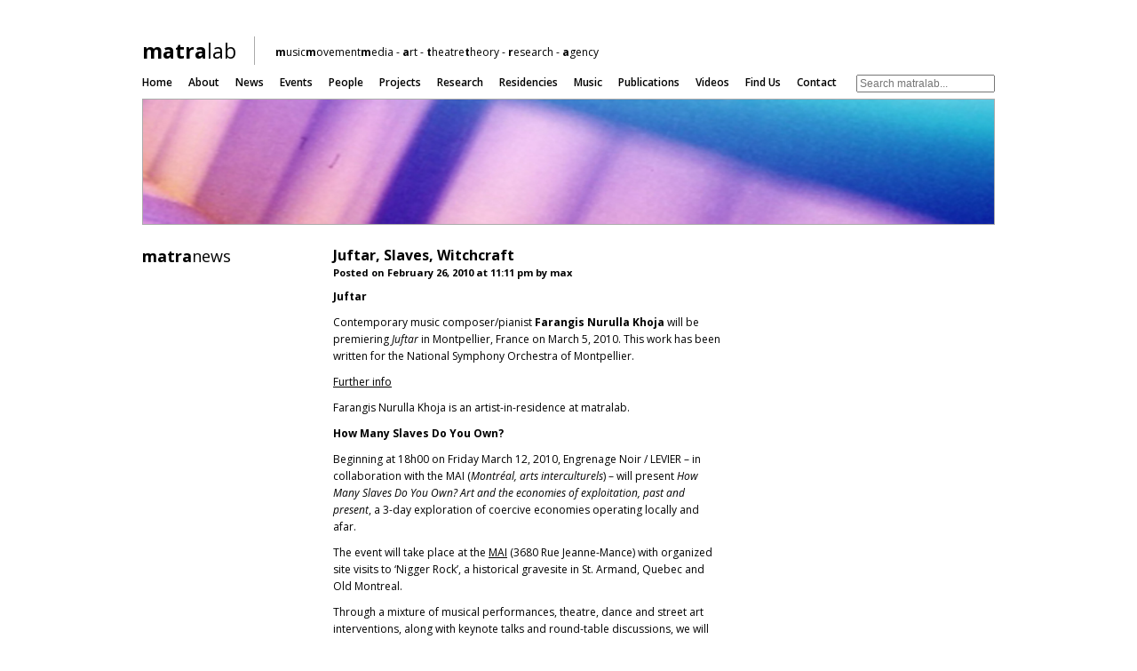

--- FILE ---
content_type: text/html; charset=UTF-8
request_url: https://matralab.hexagram.ca/news/juftar-slaves-witchcraft/
body_size: 30176
content:
<!DOCTYPE html>
<!--[if lt IE 7 ]> <html class="ie ie6 no-js" lang="en-US"> <![endif]-->
<!--[if IE 7 ]>    <html class="ie ie7 no-js" lang="en-US"> <![endif]-->
<!--[if IE 8 ]>    <html class="ie ie8 no-js" lang="en-US"> <![endif]-->
<!--[if IE 9 ]>    <html class="ie ie9 no-js" lang="en-US"> <![endif]-->
<!--[if gt IE 9]><!--><html class="no-js" lang="en-US"><!--<![endif]-->
<!-- the "no-js" class is for Modernizr. -->

<head id="www-sitename-com" data-template-set="html5-reset-wordpress-theme" profile="http://gmpg.org/xfn/11">

	<meta charset="UTF-8">
	
		
	<!-- Always force latest IE rendering engine (even in intranet) & Chrome Frame -->
	<meta http-equiv="X-UA-Compatible" content="IE=edge,chrome=1">
	
	<title>  Juftar, Slaves, Witchcraft</title>
	
	<link rel="shortcut icon" href="https://matralab.hexagram.ca/wp-content/themes/matralab_2/_/img/favicon.ico">

	<link rel="apple-touch-icon" href="https://matralab.hexagram.ca/wp-content/themes/matralab_2/_/img/apple-touch-icon.png">

	<meta property='og:image' content='http://matralab.hexagram.ca/wp-content/uploads/2015/01/matrasquare.jpeg'/>
	
<!-- CSS: screen, mobile & print are all in the same file -->
	<link rel="stylesheet" href="https://matralab.hexagram.ca/wp-content/themes/matralab_2/style.css">
	<!--<link rel="stylesheet" href="/_/css/custom.css">-->
	
	<!-- all our JS is at the bottom of the page, except for Modernizr. -->
	<script src="https://matralab.hexagram.ca/wp-content/themes/matralab_2/_/js/modernizr-1.7.min.js"></script>

	<!-- include google fonts -->
	<link href='https://fonts.googleapis.com/css?family=Offside' rel='stylesheet' type='text/css'>
	<link href='https://fonts.googleapis.com/css?family=Anaheim&subset=latin,latin-ext' rel='stylesheet' type='text/css'>

	<link rel="pingback" href="https://matralab.hexagram.ca/xmlrpc.php" />

			
	<link href='https://fonts.googleapis.com/css?family=Open+Sans:300italic,400italic,600italic,700italic,800italic,400,300,600,700,800' rel='stylesheet' type='text/css'>
	

	<meta name='robots' content='max-image-preview:large' />
<link rel='dns-prefetch' href='//ajax.googleapis.com' />
<link rel="alternate" type="application/rss+xml" title="matralab &raquo; Feed" href="https://matralab.hexagram.ca/feed/" />
<link rel="alternate" type="application/rss+xml" title="matralab &raquo; Comments Feed" href="https://matralab.hexagram.ca/comments/feed/" />
<link rel="alternate" type="application/rss+xml" title="matralab &raquo; Juftar, Slaves, Witchcraft Comments Feed" href="https://matralab.hexagram.ca/news/juftar-slaves-witchcraft/feed/" />
<script type="text/javascript">
/* <![CDATA[ */
window._wpemojiSettings = {"baseUrl":"https:\/\/s.w.org\/images\/core\/emoji\/15.0.3\/72x72\/","ext":".png","svgUrl":"https:\/\/s.w.org\/images\/core\/emoji\/15.0.3\/svg\/","svgExt":".svg","source":{"concatemoji":"https:\/\/matralab.hexagram.ca\/wp-includes\/js\/wp-emoji-release.min.js?ver=6.6.4"}};
/*! This file is auto-generated */
!function(i,n){var o,s,e;function c(e){try{var t={supportTests:e,timestamp:(new Date).valueOf()};sessionStorage.setItem(o,JSON.stringify(t))}catch(e){}}function p(e,t,n){e.clearRect(0,0,e.canvas.width,e.canvas.height),e.fillText(t,0,0);var t=new Uint32Array(e.getImageData(0,0,e.canvas.width,e.canvas.height).data),r=(e.clearRect(0,0,e.canvas.width,e.canvas.height),e.fillText(n,0,0),new Uint32Array(e.getImageData(0,0,e.canvas.width,e.canvas.height).data));return t.every(function(e,t){return e===r[t]})}function u(e,t,n){switch(t){case"flag":return n(e,"\ud83c\udff3\ufe0f\u200d\u26a7\ufe0f","\ud83c\udff3\ufe0f\u200b\u26a7\ufe0f")?!1:!n(e,"\ud83c\uddfa\ud83c\uddf3","\ud83c\uddfa\u200b\ud83c\uddf3")&&!n(e,"\ud83c\udff4\udb40\udc67\udb40\udc62\udb40\udc65\udb40\udc6e\udb40\udc67\udb40\udc7f","\ud83c\udff4\u200b\udb40\udc67\u200b\udb40\udc62\u200b\udb40\udc65\u200b\udb40\udc6e\u200b\udb40\udc67\u200b\udb40\udc7f");case"emoji":return!n(e,"\ud83d\udc26\u200d\u2b1b","\ud83d\udc26\u200b\u2b1b")}return!1}function f(e,t,n){var r="undefined"!=typeof WorkerGlobalScope&&self instanceof WorkerGlobalScope?new OffscreenCanvas(300,150):i.createElement("canvas"),a=r.getContext("2d",{willReadFrequently:!0}),o=(a.textBaseline="top",a.font="600 32px Arial",{});return e.forEach(function(e){o[e]=t(a,e,n)}),o}function t(e){var t=i.createElement("script");t.src=e,t.defer=!0,i.head.appendChild(t)}"undefined"!=typeof Promise&&(o="wpEmojiSettingsSupports",s=["flag","emoji"],n.supports={everything:!0,everythingExceptFlag:!0},e=new Promise(function(e){i.addEventListener("DOMContentLoaded",e,{once:!0})}),new Promise(function(t){var n=function(){try{var e=JSON.parse(sessionStorage.getItem(o));if("object"==typeof e&&"number"==typeof e.timestamp&&(new Date).valueOf()<e.timestamp+604800&&"object"==typeof e.supportTests)return e.supportTests}catch(e){}return null}();if(!n){if("undefined"!=typeof Worker&&"undefined"!=typeof OffscreenCanvas&&"undefined"!=typeof URL&&URL.createObjectURL&&"undefined"!=typeof Blob)try{var e="postMessage("+f.toString()+"("+[JSON.stringify(s),u.toString(),p.toString()].join(",")+"));",r=new Blob([e],{type:"text/javascript"}),a=new Worker(URL.createObjectURL(r),{name:"wpTestEmojiSupports"});return void(a.onmessage=function(e){c(n=e.data),a.terminate(),t(n)})}catch(e){}c(n=f(s,u,p))}t(n)}).then(function(e){for(var t in e)n.supports[t]=e[t],n.supports.everything=n.supports.everything&&n.supports[t],"flag"!==t&&(n.supports.everythingExceptFlag=n.supports.everythingExceptFlag&&n.supports[t]);n.supports.everythingExceptFlag=n.supports.everythingExceptFlag&&!n.supports.flag,n.DOMReady=!1,n.readyCallback=function(){n.DOMReady=!0}}).then(function(){return e}).then(function(){var e;n.supports.everything||(n.readyCallback(),(e=n.source||{}).concatemoji?t(e.concatemoji):e.wpemoji&&e.twemoji&&(t(e.twemoji),t(e.wpemoji)))}))}((window,document),window._wpemojiSettings);
/* ]]> */
</script>
<style id='wp-emoji-styles-inline-css' type='text/css'>

	img.wp-smiley, img.emoji {
		display: inline !important;
		border: none !important;
		box-shadow: none !important;
		height: 1em !important;
		width: 1em !important;
		margin: 0 0.07em !important;
		vertical-align: -0.1em !important;
		background: none !important;
		padding: 0 !important;
	}
</style>
<link rel='stylesheet' id='wp-block-library-css' href='https://matralab.hexagram.ca/wp-includes/css/dist/block-library/style.min.css?ver=6.6.4' type='text/css' media='all' />
<style id='classic-theme-styles-inline-css' type='text/css'>
/*! This file is auto-generated */
.wp-block-button__link{color:#fff;background-color:#32373c;border-radius:9999px;box-shadow:none;text-decoration:none;padding:calc(.667em + 2px) calc(1.333em + 2px);font-size:1.125em}.wp-block-file__button{background:#32373c;color:#fff;text-decoration:none}
</style>
<style id='global-styles-inline-css' type='text/css'>
:root{--wp--preset--aspect-ratio--square: 1;--wp--preset--aspect-ratio--4-3: 4/3;--wp--preset--aspect-ratio--3-4: 3/4;--wp--preset--aspect-ratio--3-2: 3/2;--wp--preset--aspect-ratio--2-3: 2/3;--wp--preset--aspect-ratio--16-9: 16/9;--wp--preset--aspect-ratio--9-16: 9/16;--wp--preset--color--black: #000000;--wp--preset--color--cyan-bluish-gray: #abb8c3;--wp--preset--color--white: #ffffff;--wp--preset--color--pale-pink: #f78da7;--wp--preset--color--vivid-red: #cf2e2e;--wp--preset--color--luminous-vivid-orange: #ff6900;--wp--preset--color--luminous-vivid-amber: #fcb900;--wp--preset--color--light-green-cyan: #7bdcb5;--wp--preset--color--vivid-green-cyan: #00d084;--wp--preset--color--pale-cyan-blue: #8ed1fc;--wp--preset--color--vivid-cyan-blue: #0693e3;--wp--preset--color--vivid-purple: #9b51e0;--wp--preset--gradient--vivid-cyan-blue-to-vivid-purple: linear-gradient(135deg,rgba(6,147,227,1) 0%,rgb(155,81,224) 100%);--wp--preset--gradient--light-green-cyan-to-vivid-green-cyan: linear-gradient(135deg,rgb(122,220,180) 0%,rgb(0,208,130) 100%);--wp--preset--gradient--luminous-vivid-amber-to-luminous-vivid-orange: linear-gradient(135deg,rgba(252,185,0,1) 0%,rgba(255,105,0,1) 100%);--wp--preset--gradient--luminous-vivid-orange-to-vivid-red: linear-gradient(135deg,rgba(255,105,0,1) 0%,rgb(207,46,46) 100%);--wp--preset--gradient--very-light-gray-to-cyan-bluish-gray: linear-gradient(135deg,rgb(238,238,238) 0%,rgb(169,184,195) 100%);--wp--preset--gradient--cool-to-warm-spectrum: linear-gradient(135deg,rgb(74,234,220) 0%,rgb(151,120,209) 20%,rgb(207,42,186) 40%,rgb(238,44,130) 60%,rgb(251,105,98) 80%,rgb(254,248,76) 100%);--wp--preset--gradient--blush-light-purple: linear-gradient(135deg,rgb(255,206,236) 0%,rgb(152,150,240) 100%);--wp--preset--gradient--blush-bordeaux: linear-gradient(135deg,rgb(254,205,165) 0%,rgb(254,45,45) 50%,rgb(107,0,62) 100%);--wp--preset--gradient--luminous-dusk: linear-gradient(135deg,rgb(255,203,112) 0%,rgb(199,81,192) 50%,rgb(65,88,208) 100%);--wp--preset--gradient--pale-ocean: linear-gradient(135deg,rgb(255,245,203) 0%,rgb(182,227,212) 50%,rgb(51,167,181) 100%);--wp--preset--gradient--electric-grass: linear-gradient(135deg,rgb(202,248,128) 0%,rgb(113,206,126) 100%);--wp--preset--gradient--midnight: linear-gradient(135deg,rgb(2,3,129) 0%,rgb(40,116,252) 100%);--wp--preset--font-size--small: 13px;--wp--preset--font-size--medium: 20px;--wp--preset--font-size--large: 36px;--wp--preset--font-size--x-large: 42px;--wp--preset--spacing--20: 0.44rem;--wp--preset--spacing--30: 0.67rem;--wp--preset--spacing--40: 1rem;--wp--preset--spacing--50: 1.5rem;--wp--preset--spacing--60: 2.25rem;--wp--preset--spacing--70: 3.38rem;--wp--preset--spacing--80: 5.06rem;--wp--preset--shadow--natural: 6px 6px 9px rgba(0, 0, 0, 0.2);--wp--preset--shadow--deep: 12px 12px 50px rgba(0, 0, 0, 0.4);--wp--preset--shadow--sharp: 6px 6px 0px rgba(0, 0, 0, 0.2);--wp--preset--shadow--outlined: 6px 6px 0px -3px rgba(255, 255, 255, 1), 6px 6px rgba(0, 0, 0, 1);--wp--preset--shadow--crisp: 6px 6px 0px rgba(0, 0, 0, 1);}:where(.is-layout-flex){gap: 0.5em;}:where(.is-layout-grid){gap: 0.5em;}body .is-layout-flex{display: flex;}.is-layout-flex{flex-wrap: wrap;align-items: center;}.is-layout-flex > :is(*, div){margin: 0;}body .is-layout-grid{display: grid;}.is-layout-grid > :is(*, div){margin: 0;}:where(.wp-block-columns.is-layout-flex){gap: 2em;}:where(.wp-block-columns.is-layout-grid){gap: 2em;}:where(.wp-block-post-template.is-layout-flex){gap: 1.25em;}:where(.wp-block-post-template.is-layout-grid){gap: 1.25em;}.has-black-color{color: var(--wp--preset--color--black) !important;}.has-cyan-bluish-gray-color{color: var(--wp--preset--color--cyan-bluish-gray) !important;}.has-white-color{color: var(--wp--preset--color--white) !important;}.has-pale-pink-color{color: var(--wp--preset--color--pale-pink) !important;}.has-vivid-red-color{color: var(--wp--preset--color--vivid-red) !important;}.has-luminous-vivid-orange-color{color: var(--wp--preset--color--luminous-vivid-orange) !important;}.has-luminous-vivid-amber-color{color: var(--wp--preset--color--luminous-vivid-amber) !important;}.has-light-green-cyan-color{color: var(--wp--preset--color--light-green-cyan) !important;}.has-vivid-green-cyan-color{color: var(--wp--preset--color--vivid-green-cyan) !important;}.has-pale-cyan-blue-color{color: var(--wp--preset--color--pale-cyan-blue) !important;}.has-vivid-cyan-blue-color{color: var(--wp--preset--color--vivid-cyan-blue) !important;}.has-vivid-purple-color{color: var(--wp--preset--color--vivid-purple) !important;}.has-black-background-color{background-color: var(--wp--preset--color--black) !important;}.has-cyan-bluish-gray-background-color{background-color: var(--wp--preset--color--cyan-bluish-gray) !important;}.has-white-background-color{background-color: var(--wp--preset--color--white) !important;}.has-pale-pink-background-color{background-color: var(--wp--preset--color--pale-pink) !important;}.has-vivid-red-background-color{background-color: var(--wp--preset--color--vivid-red) !important;}.has-luminous-vivid-orange-background-color{background-color: var(--wp--preset--color--luminous-vivid-orange) !important;}.has-luminous-vivid-amber-background-color{background-color: var(--wp--preset--color--luminous-vivid-amber) !important;}.has-light-green-cyan-background-color{background-color: var(--wp--preset--color--light-green-cyan) !important;}.has-vivid-green-cyan-background-color{background-color: var(--wp--preset--color--vivid-green-cyan) !important;}.has-pale-cyan-blue-background-color{background-color: var(--wp--preset--color--pale-cyan-blue) !important;}.has-vivid-cyan-blue-background-color{background-color: var(--wp--preset--color--vivid-cyan-blue) !important;}.has-vivid-purple-background-color{background-color: var(--wp--preset--color--vivid-purple) !important;}.has-black-border-color{border-color: var(--wp--preset--color--black) !important;}.has-cyan-bluish-gray-border-color{border-color: var(--wp--preset--color--cyan-bluish-gray) !important;}.has-white-border-color{border-color: var(--wp--preset--color--white) !important;}.has-pale-pink-border-color{border-color: var(--wp--preset--color--pale-pink) !important;}.has-vivid-red-border-color{border-color: var(--wp--preset--color--vivid-red) !important;}.has-luminous-vivid-orange-border-color{border-color: var(--wp--preset--color--luminous-vivid-orange) !important;}.has-luminous-vivid-amber-border-color{border-color: var(--wp--preset--color--luminous-vivid-amber) !important;}.has-light-green-cyan-border-color{border-color: var(--wp--preset--color--light-green-cyan) !important;}.has-vivid-green-cyan-border-color{border-color: var(--wp--preset--color--vivid-green-cyan) !important;}.has-pale-cyan-blue-border-color{border-color: var(--wp--preset--color--pale-cyan-blue) !important;}.has-vivid-cyan-blue-border-color{border-color: var(--wp--preset--color--vivid-cyan-blue) !important;}.has-vivid-purple-border-color{border-color: var(--wp--preset--color--vivid-purple) !important;}.has-vivid-cyan-blue-to-vivid-purple-gradient-background{background: var(--wp--preset--gradient--vivid-cyan-blue-to-vivid-purple) !important;}.has-light-green-cyan-to-vivid-green-cyan-gradient-background{background: var(--wp--preset--gradient--light-green-cyan-to-vivid-green-cyan) !important;}.has-luminous-vivid-amber-to-luminous-vivid-orange-gradient-background{background: var(--wp--preset--gradient--luminous-vivid-amber-to-luminous-vivid-orange) !important;}.has-luminous-vivid-orange-to-vivid-red-gradient-background{background: var(--wp--preset--gradient--luminous-vivid-orange-to-vivid-red) !important;}.has-very-light-gray-to-cyan-bluish-gray-gradient-background{background: var(--wp--preset--gradient--very-light-gray-to-cyan-bluish-gray) !important;}.has-cool-to-warm-spectrum-gradient-background{background: var(--wp--preset--gradient--cool-to-warm-spectrum) !important;}.has-blush-light-purple-gradient-background{background: var(--wp--preset--gradient--blush-light-purple) !important;}.has-blush-bordeaux-gradient-background{background: var(--wp--preset--gradient--blush-bordeaux) !important;}.has-luminous-dusk-gradient-background{background: var(--wp--preset--gradient--luminous-dusk) !important;}.has-pale-ocean-gradient-background{background: var(--wp--preset--gradient--pale-ocean) !important;}.has-electric-grass-gradient-background{background: var(--wp--preset--gradient--electric-grass) !important;}.has-midnight-gradient-background{background: var(--wp--preset--gradient--midnight) !important;}.has-small-font-size{font-size: var(--wp--preset--font-size--small) !important;}.has-medium-font-size{font-size: var(--wp--preset--font-size--medium) !important;}.has-large-font-size{font-size: var(--wp--preset--font-size--large) !important;}.has-x-large-font-size{font-size: var(--wp--preset--font-size--x-large) !important;}
:where(.wp-block-post-template.is-layout-flex){gap: 1.25em;}:where(.wp-block-post-template.is-layout-grid){gap: 1.25em;}
:where(.wp-block-columns.is-layout-flex){gap: 2em;}:where(.wp-block-columns.is-layout-grid){gap: 2em;}
:root :where(.wp-block-pullquote){font-size: 1.5em;line-height: 1.6;}
</style>
<link rel='stylesheet' id='dashicons-css' href='https://matralab.hexagram.ca/wp-includes/css/dashicons.min.css?ver=6.6.4' type='text/css' media='all' />
<link rel='stylesheet' id='post-views-counter-frontend-css' href='https://matralab.hexagram.ca/wp-content/plugins/post-views-counter/css/frontend.min.css?ver=1.4.6' type='text/css' media='all' />
<script type="text/javascript" src="//ajax.googleapis.com/ajax/libs/jquery/1.9.1/jquery.min.js?ver=6.6.4" id="jquery-js"></script>
<link rel="https://api.w.org/" href="https://matralab.hexagram.ca/wp-json/" /><link rel="alternate" title="JSON" type="application/json" href="https://matralab.hexagram.ca/wp-json/wp/v2/posts/16908" /><link rel="canonical" href="https://matralab.hexagram.ca/news/juftar-slaves-witchcraft/" />
<link rel='shortlink' href='https://matralab.hexagram.ca/?p=16908' />
<link rel="alternate" title="oEmbed (JSON)" type="application/json+oembed" href="https://matralab.hexagram.ca/wp-json/oembed/1.0/embed?url=https%3A%2F%2Fmatralab.hexagram.ca%2Fnews%2Fjuftar-slaves-witchcraft%2F" />
<link rel="alternate" title="oEmbed (XML)" type="text/xml+oembed" href="https://matralab.hexagram.ca/wp-json/oembed/1.0/embed?url=https%3A%2F%2Fmatralab.hexagram.ca%2Fnews%2Fjuftar-slaves-witchcraft%2F&#038;format=xml" />
<meta name="generator" content="Elementor 3.24.7; features: additional_custom_breakpoints; settings: css_print_method-external, google_font-enabled, font_display-auto">
<style type="text/css">.recentcomments a{display:inline !important;padding:0 !important;margin:0 !important;}</style>			<style>
				.e-con.e-parent:nth-of-type(n+4):not(.e-lazyloaded):not(.e-no-lazyload),
				.e-con.e-parent:nth-of-type(n+4):not(.e-lazyloaded):not(.e-no-lazyload) * {
					background-image: none !important;
				}
				@media screen and (max-height: 1024px) {
					.e-con.e-parent:nth-of-type(n+3):not(.e-lazyloaded):not(.e-no-lazyload),
					.e-con.e-parent:nth-of-type(n+3):not(.e-lazyloaded):not(.e-no-lazyload) * {
						background-image: none !important;
					}
				}
				@media screen and (max-height: 640px) {
					.e-con.e-parent:nth-of-type(n+2):not(.e-lazyloaded):not(.e-no-lazyload),
					.e-con.e-parent:nth-of-type(n+2):not(.e-lazyloaded):not(.e-no-lazyload) * {
						background-image: none !important;
					}
				}
			</style>
			
	
</head>

<body class="post-template-default single single-post postid-16908 single-format-standard elementor-default elementor-kit-24203">
	
	<div id="page-wrap"><!-- not needed? up to you: http://camendesign.com/code/developpeurs_sans_frontieres -->

		<header id="header">
			
			<div id="navigation">

				<div class="title">
										<a href="http://matralab.hexagram.ca/?page_id=17511"><h1><strong>matra</strong>lab</h1></a>
					<h2><strong>m</strong>usic<strong>m</strong>ovement<strong>m</strong>edia - <strong>a</strong>rt - <strong>t</strong>heatre<strong>t</strong>heory - <strong>r</strong>esearch - <strong>a</strong>gency</h2>
				</div>
				<div class="menu-header"><ul id="menu-main-nav" class="menu"><li id="menu-item-17541" class="menu-item menu-item-type-post_type menu-item-object-page menu-item-home menu-item-17541"><a href="https://matralab.hexagram.ca/">Home</a></li>
<li id="menu-item-17542" class="menu-item menu-item-type-post_type menu-item-object-page menu-item-17542"><a href="https://matralab.hexagram.ca/about/">About</a></li>
<li id="menu-item-17545" class="menu-item menu-item-type-post_type menu-item-object-page menu-item-17545"><a href="https://matralab.hexagram.ca/news/">News</a></li>
<li id="menu-item-17536" class="menu-item menu-item-type-post_type menu-item-object-page menu-item-17536"><a href="https://matralab.hexagram.ca/events/">Events</a></li>
<li id="menu-item-17546" class="menu-item menu-item-type-post_type menu-item-object-page menu-item-17546"><a href="https://matralab.hexagram.ca/people/">People</a></li>
<li id="menu-item-17544" class="menu-item menu-item-type-post_type menu-item-object-page menu-item-17544"><a href="https://matralab.hexagram.ca/projects/">Projects</a></li>
<li id="menu-item-21635" class="menu-item menu-item-type-custom menu-item-object-custom menu-item-21635"><a href="http://matralab.hexagram.ca/research">Research</a></li>
<li id="menu-item-17539" class="menu-item menu-item-type-post_type menu-item-object-page menu-item-17539"><a href="https://matralab.hexagram.ca/residencies/">Residencies</a></li>
<li id="menu-item-17540" class="menu-item menu-item-type-post_type menu-item-object-page menu-item-17540"><a href="https://matralab.hexagram.ca/music/">Music</a></li>
<li id="menu-item-19531" class="menu-item menu-item-type-post_type menu-item-object-page menu-item-19531"><a href="https://matralab.hexagram.ca/publications/">Publications</a></li>
<li id="menu-item-23752" class="menu-item menu-item-type-post_type menu-item-object-page menu-item-23752"><a href="https://matralab.hexagram.ca/videos/">Videos</a></li>
<li id="menu-item-22772" class="menu-item menu-item-type-post_type menu-item-object-page menu-item-22772"><a href="https://matralab.hexagram.ca/find-us/">Find us</a></li>
<li id="menu-item-17550" class="menu-item menu-item-type-post_type menu-item-object-page menu-item-17550"><a href="https://matralab.hexagram.ca/contact/">Contact</a></li>
</ul></div>				<div class="right" style=""><form action="https://matralab.hexagram.ca" id="searchform" method="get">
    <div>
        <input type="search" id="s" name="s" value="" placeholder="Search matralab..."/>
        <!--<input type="submit" value="Go" id="searchsubmit" />-->
    </div>
</form>
</div>
<script>
var searchterm = "";
</script>			</div>

						<div id="header-image">
 				<img src="https://matralab.hexagram.ca/wp-content/themes/matralab_2/_/img/header_23.jpg" alt="header_23" style="width:100%; height:140px;"/>
			</div>
			
			
		</header>

<div id="sidebar" class="sticky news">
	
	<a href="http://matralab.hexagram.ca/?page_id=17501" class="external"><h1><span>matra<span class="normal">news</span></span></h1></a>

</div>
	
		<article class="post" style="float:left; width:440px;" id="post-16908">

			<h2>Juftar, Slaves, Witchcraft</h2>

			<div class="meta">
	Posted on <time datetime="2010-02-26T23:11:42-05:00" pubdate class="updated">February 26, 2010 at 11:11 pm</time>
	<span class="byline author vcard">
	by <span class="fn">max</span>
	</span>
	</div>
			<div class="entry">

				<p><strong>Juftar</strong></p>
<p>Contemporary music composer/pianist <strong>Farangis Nurulla Khoja</strong> will be premiering <em>Juftar</em> in Montpellier, France on March 5, 2010. This work has been written for the National Symphony Orchestra of Montpellier.</p>
<p><a href="http://www.cdmc.asso.fr/fr/actualites/concerts/corum_montpellier_05_03_2010" target="_blank">Further info</a></p>
<p>Farangis Nurulla Khoja is an artist-in-residence at matralab.</p>
<p><strong>How Many Slaves Do You Own?</strong></p>
<p>Beginning at 18h00 on Friday March 12, 2010, Engrenage Noir / LEVIER – in collaboration with the MAI (<em>Montréal, arts interculturels</em>) – will present <em>How Many Slaves Do You Own? Art and the economies of exploitation, past and present</em>, a 3-day exploration of coercive economies operating locally and afar.</p>
<p>The event will take place at the <a href="http://www.m-a-i.qc.ca/english/index.asp" target="_blank">MAI</a> (3680 Rue Jeanne-Mance) with organized site visits to ‘Nigger Rock’, a historical gravesite in St. Armand, Quebec and Old Montreal.</p>
<p>Through a mixture of musical performances, theatre, dance and street art interventions, along with keynote talks and round-table discussions, we will examine the equation between consumer product consumption and exploitation, the impact of trans-Atlantic and Aboriginal slavery in Quebec, the plight of domestic, immigrant and migrant workers in Canada, the prison industrial complex in North America, and the international sex trade and trafficking of women and girls.<br />
In preparation for this event <a href="http://www.engrenagenoir.ca/blog/en/" target="_blank">Engrenage Noir / LEVIER</a> commissioned new work from Jason Selman and Chimwemwe Miller; Moe Clark in collaboration with Andy Williams and Jenn Doan; Naila Keleta Mae in collaboration with Rebecca Foon and Pohanna Pyne Feinberg; Melissa Mollen Dupuis and Émilie Monnet; Éric Létourneau; Lynne Cooper; Reena Almoneda-Chang, Pascale Gagnon, Caroline Hudon and Meena Murugesan.<br />
Louise Lachapelle and <strong>Devora Neumark</strong> will be co-facilitating the event.</p>
<p>A detailed schedule is available upon request.<br />
For more information contact: <a href="mailto:combiendesclaves@engrenagenoir.ca" target="_blank">combiendesclaves@engrenagenoir.ca</a></p>
<p>Devora Neumark is an artist-in-residence at matralab.</p>
<p><strong>Hypertext and Performance:<br />
A Resonant Response to Joanna Baillie’s Witchcraft</strong><br />
is a three-year FQRSC-funded interdisciplinary theatre project that engages both English romantic literature specialists and contemporary theatre research-creation practitioners in studying, performing, and teaching Joanna Baillie’s gothic play, <em>Witchcraft</em>.</p>
<p>The research-creation component for 2009-2010 includes live performance of six multimedia theatre scenes to be performed during the <a href="http://www.concordia.ca/congress2010/" target="_blank">Congress for Humanities</a> at Concordia’s Hexagram Black Box this May and June 2010.</p>
<p>Three scenes from Joanna Baillie’s play will be interwoven with three contemporary responses to the play, commissioned from three playwrights, Lindsay Wilson (MA Playwriting, Concordia), Joanna Donehower (current MA Playwriting, Concordia), and<strong> </strong>Patrick Leroux (Artistic Director, Assistant Professor, Concordia). Three directors—Alison Darcy (professional director and actor), <strong>Cristina Iovita</strong> (professional director and PhD in Humanities student), and <strong>Patrick Leroux</strong>—are currently rehearsing as autonomous production units in Matralab’s Black Box</p>
<p>Patrick Leroux is a matralab researcher.</p>
<p>Cristina Iovita is an artist-in-residence at matralab.</p>

				
			</div>

			
		</article>

	
		

		<footer id="footer" class="source-org vcard copyright">
			<small>&copy;2026 matralab</small>
		</footer>

	</div>

				<script type='text/javascript'>
				const lazyloadRunObserver = () => {
					const lazyloadBackgrounds = document.querySelectorAll( `.e-con.e-parent:not(.e-lazyloaded)` );
					const lazyloadBackgroundObserver = new IntersectionObserver( ( entries ) => {
						entries.forEach( ( entry ) => {
							if ( entry.isIntersecting ) {
								let lazyloadBackground = entry.target;
								if( lazyloadBackground ) {
									lazyloadBackground.classList.add( 'e-lazyloaded' );
								}
								lazyloadBackgroundObserver.unobserve( entry.target );
							}
						});
					}, { rootMargin: '200px 0px 200px 0px' } );
					lazyloadBackgrounds.forEach( ( lazyloadBackground ) => {
						lazyloadBackgroundObserver.observe( lazyloadBackground );
					} );
				};
				const events = [
					'DOMContentLoaded',
					'elementor/lazyload/observe',
				];
				events.forEach( ( event ) => {
					document.addEventListener( event, lazyloadRunObserver );
				} );
			</script>
			<script type="text/javascript" src="https://matralab.hexagram.ca/wp-includes/js/comment-reply.min.js?ver=6.6.4" id="comment-reply-js" async="async" data-wp-strategy="async"></script>


<!-- here comes the javascript -->

<!-- jQuery is called via the Wordpress-friendly way via functions.php -->


	<!-- fancyBox -->
	<link rel="stylesheet" href="https://matralab.hexagram.ca/wp-content/themes/matralab_2/_/js/jquery.fancybox.min.css" type="text/css" media="screen" />
	<script type="text/javascript" src="https://matralab.hexagram.ca/wp-content/themes/matralab_2/_/js/jquery.fancybox.min.js"></script>


	<!--bootstrap icons-->
	<link rel="stylesheet" href="https://matralab.hexagram.ca/wp-content/themes/matralab_2/_/css/bootstrap.icon-large.min.css" type="text/css" media="screen" />
	<link rel="stylesheet" href="https://matralab.hexagram.ca/wp-content/themes/matralab_2/_/css/bootstrap.min.css" type="text/css" media="screen" />
	
	<!-- One-Page-Nav  -->
	<script src="https://matralab.hexagram.ca/wp-content/themes/matralab_2/_/js/jquery.scrollTo.js"></script>

	<!--MediaElementJS-->
	<script src="https://matralab.hexagram.ca/wp-content/themes/matralab_2/_/js/mediaelementjs/mediaelement-and-player.min.js"></script>
	<link rel="stylesheet" href="https://matralab.hexagram.ca/wp-content/themes/matralab_2/_/js/mediaelementjs/mediaelementplayer.css" />

	<!--waypoints-->
	<script src="https://matralab.hexagram.ca/wp-content/themes/matralab_2/_/js/waypoints.min.js"></script>
	<script src="https://matralab.hexagram.ca/wp-content/themes/matralab_2/_/js/waypoints-sticky.min.js"></script>

	<!--tablesorter-->
	<script src="https://matralab.hexagram.ca/wp-content/themes/matralab_2/_/js/jquery.tablesorter.min.js"></script>

	<!--tinysort-->
	<script src="https://matralab.hexagram.ca/wp-content/themes/matralab_2/_/js/jquery.tinysort.min.js"></script>


	<!-- jscrollpane  -->
	<link rel="stylesheet" href="https://matralab.hexagram.ca/wp-content/themes/matralab_2/_/js/jscrollpane/jquery.jscrollpane.css"/>
	<script src="https://matralab.hexagram.ca/wp-content/themes/matralab_2/_/js/jscrollpane/jquery.jscrollpane.min.js"></script>
	<script src="https://matralab.hexagram.ca/wp-content/themes/matralab_2/_/js/jscrollpane/jquery.mousewheel.js"></script>
	<script src="https://matralab.hexagram.ca/wp-content/themes/matralab_2/_/js/jscrollpane/mwheelIntent.js"></script>

	
<!-- this is where we put our custom functions -->
<script src="https://matralab.hexagram.ca/wp-content/themes/matralab_2/_/js/functions.js"></script>

<script>
  (function(i,s,o,g,r,a,m){i['GoogleAnalyticsObject']=r;i[r]=i[r]||function(){
  (i[r].q=i[r].q||[]).push(arguments)},i[r].l=1*new Date();a=s.createElement(o),
  m=s.getElementsByTagName(o)[0];a.async=1;a.src=g;m.parentNode.insertBefore(a,m)
  })(window,document,'script','//www.google-analytics.com/analytics.js','ga');

  ga('create', 'UA-26323149-1', 'auto');
  ga('send', 'pageview');

</script>

</body>

</html>


--- FILE ---
content_type: application/javascript
request_url: https://matralab.hexagram.ca/wp-content/themes/matralab_2/_/js/functions.js
body_size: 1179
content:
// remap jQuery to $
(function($){})(window.jQuery);


	var pageHeight = $(window).height();
	$(document).ready(function() {
		
		$('.scroll-pane').jScrollPane();
		
		$("#musicTable").tablesorter( {sortList: [[1,1]]} ); 
		$("#equipmentTable").tablesorter( {sortList: [[0,0],[2,0]]} ); 
      
		$(".pager").children().children().addClass("external");

/*		$('.sticky').onePageNav({
			scrollOffset: 10,
			filter: ':not(.external)',
			scrollThreshold: 0.25
		});*/
		
		
		$('video,audio').mediaelementplayer(/* Options */);
		
		$pageWidth = $(window).width();
		$pageHeight = $(window).width();

		$(".fancybox").fancybox();
		$(".fancybox-uphonias").fancybox({"fitToView":false,"autoHeight":false,"autoWidth":true,"autoSize":false,"maxWidth":$pageWidth-100,
    helpers:  {
        title : {
            type : 'inside'
        }
			}
		});
		$(".gallery a").fancybox();
		
		$('.sticky').waypoint('sticky', {
				handler: function(dir) {
					setTimeout(function(){ $('.scroll-pane').jScrollPane(); }, 10);
    	}
		});

		
		
		$('#background-filter').css('height',pageHeight);
		
		$('#sidebar.sticky').parent().css('width',$("#sidebar.sticky").css('width'));
	});


	$(window).load(function(){
		$(".sticky a").click(function(e){
			if($(this).hasClass("external")){
			} else {			
				e.preventDefault();
				$('body').scrollTo($(this).attr('href'), 500);
			}
		});
	});

/* optional triggers

$(window).load(function() {
	
});

$(window).resize(function() {
	
});

*/